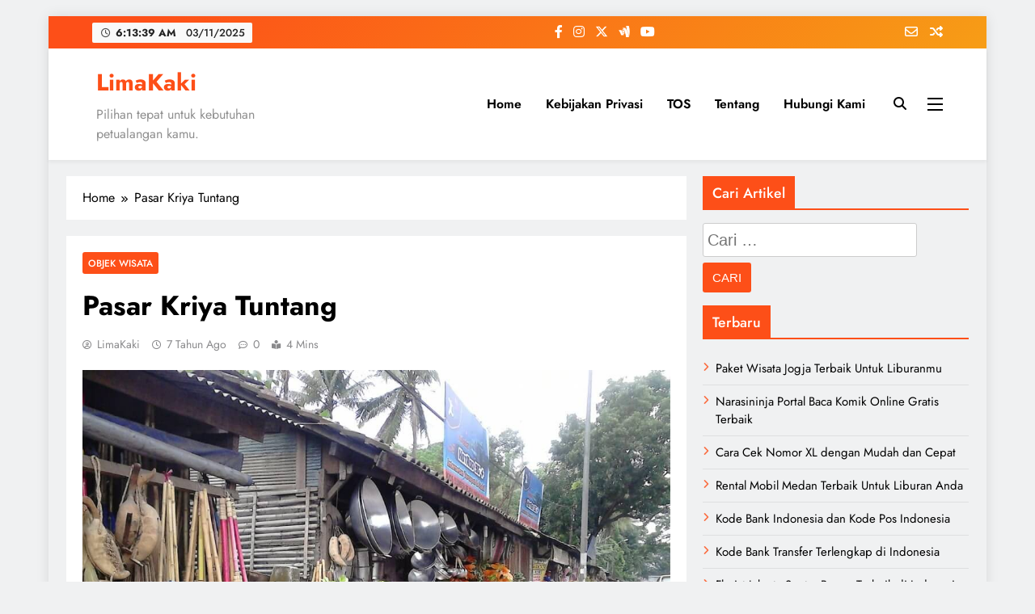

--- FILE ---
content_type: text/javascript; charset=utf-8
request_url: https://limakaki.com/wp-content/litespeed/js/eeae6b0a6c8e96456b6340b822396590.js?ver=9b9e3
body_size: 2632
content:
jQuery(document).ready(function($){"use strict"
var ajaxUrl=digitalNewspaperObject.ajaxUrl,_wpnonce=digitalNewspaperObject._wpnonce,sttOption=digitalNewspaperObject.stt,query_vars=digitalNewspaperObject.query_vars,paged=digitalNewspaperObject.paged,stickeyHeader=digitalNewspaperObject.sticky_header;setTimeout(function(){$('body .digital_newspaper_loading_box').hide()},3000);var nrtl=!1
var ndir="left"
if($('body').hasClass("rtl")){nrtl=!0;ndir="right"};function digitalNewspaperclosemodal(elm,callback){$(document).mouseup(function(e){var container=$(elm);if(!container.is(e.target)&&container.has(e.target).length===0)callback();})}
var tc=$(".ticker-news-wrap");if(tc.length){var tcM=tc.find(".ticker-item-wrap").marquee({duration:40000,gap:0,delayBeforeStart:0,direction:ndir,duplicated:!0,startVisible:!0,pauseOnHover:!0,});tc.on("click",".digital-newspaper-ticker-pause",function(){$(this).find("i").toggleClass("fa-pause fa-play")
tcM.marquee("toggle")})}
var timeElement=$(".top-date-time .time")
if(timeElement.length>0){setInterval(function(){timeElement.html(new Date().toLocaleTimeString())},1000)}
$("#masthead").on("click",".sidebar-toggle-trigger",function(){$(this).addClass('slideshow');$('body').addClass('body_show_sidetoggle')});$("#masthead").on("click",".sidebar-toggle-trigger.slideshow, .sidebar-toggle .sidebar-toggle-close, .search_close_btn",function(){$('.sidebar-toggle-trigger').removeClass('slideshow');$('body').removeClass('body_show_sidetoggle')});$("#masthead").on("click",".search-trigger",function(){$(this).next().slideDown();$(this).addClass('slideshow');$('body').addClass('bodynoscroll')});$("#masthead").on("click",".search-trigger.slideshow",function(){$(this).next().slideUp();$(this).removeClass('slideshow');$('body').removeClass('bodynoscroll')});$(".search-popup--style-three #masthead").on("click",".search-trigger",function(){$(this).next().slideDown();$(this).addClass('slideshow');$('body').addClass('bodynoscroll');$('.search-popup--style-three #masthead .search-form-wrap form input[type="search"]').focus()});$(".search-popup--style-three #masthead").on("click",".search_close_btn",function(){$(this).prev().slideUp();$(this).prev().prev().removeClass('slideshow');$('body').removeClass('bodynoscroll');$("#masthead .search-wrap").find(".search-results-wrap").remove()
$("#masthead .search-wrap").removeClass('results-loaded')});$("#masthead").on("click",".search_close_btn",function(){$(this).prev().fadeOut();$(this).prev().prev().removeClass('slideshow');$('body').removeClass('bodynoscroll');$("#masthead .search-wrap").find(".search-results-wrap").remove()
$("#masthead .search-wrap").removeClass('results-loaded')});if(digitalNewspaperObject.livesearch){var searchContainer=$("#masthead .search-wrap")
if(searchContainer.length>0){var searchFormContainer=searchContainer.find("form")
searchContainer.on('change, keyup','input[type="search"]',function(){var searchKey=$(this).val()
if(searchKey){$.ajax({method:'post',url:ajaxUrl,data:{action:'digital_newspaper_search_posts_content',search_key:searchKey.trim(),_wpnonce:_wpnonce},beforeSend:function(){searchFormContainer.addClass('retrieving-posts');searchFormContainer.removeClass('results-loaded')},success:function(res){var parsedRes=JSON.parse(res)
searchContainer.find(".search-results-wrap").remove()
searchFormContainer.after(parsedRes.posts)
searchFormContainer.removeClass('retrieving-posts');searchFormContainer.removeClass('retrieving-posts').addClass('results-loaded')},complete:function(){}})}else{searchContainer.find(".search-results-wrap").remove()
searchFormContainer.removeClass('results-loaded')}})}}
digitalNewspaperclosemodal($(".search-wrap"),function(){$(".search-wrap .search-trigger").removeClass("slideshow");$(".search-form-wrap").slideUp();$('body').removeClass('bodynoscroll')});digitalNewspaperclosemodal($(".sidebar-toggle-wrap"),function(){$(".sidebar-toggle-wrap .sidebar-toggle-trigger").removeClass("slideshow");$('body').removeClass('body_show_sidetoggle')});digitalNewspaperclosemodal($(".newsletter-popup-modal"),function(){$(".newsletter-popup-modal").removeClass("open");$("body").removeClass("newsletter-popup-active")});var nPopup=$(".newsletter-element")
if(nPopup.length>0){var nPopupType=nPopup.find("a").data("popup")
if(nPopupType=='popup'){nPopup.on("click","a",function(e){e.preventDefault()
var _this=$(this)
$("body").addClass("newsletter-popup-active")
_this.next(".newsletter-popup-modal").addClass("open")})}
$(document).on("click",".newsletter-popup-modal.open .modal-close",function(){$(".newsletter-popup-modal").removeClass("open");$("body").removeClass("newsletter-popup-active")})}
var thtn=$(".top-ticker-news");if(thtn.length){var thtnitems=thtn.find(".ticker-item-wrap")
thtnitems.slick({dots:!1,infinite:!0,rtl:nrtl,vertical:!0,arrows:!0,autoplay:!0,nextArrow:`<button type="button" class="slick-next"><i class="fas fa-chevron-right"></i></button>`,prevArrow:`<button type="button" class="slick-prev"><i class="fas fa-chevron-left"></i></button>`,})}
var bc=$("#main-banner-section");if(bc.length){var bic=bc.find(".main-banner-slider")
bic.slick({dots:!0,infinite:!0,rtl:nrtl,arrows:!0,autoplay:!0,nextArrow:`<button type="button" class="slick-next"><i class="fas fa-chevron-right"></i></button>`,prevArrow:`<button type="button" class="slick-prev"><i class="fas fa-chevron-left"></i></button>`,})}
var bptc=bc.find(".main-banner-tabs")
bptc.on("click",".banner-tabs li.banner-tab",function(){var _this=$(this),tabItem=_this.attr("tab-item");_this.addClass("active").siblings().removeClass("active");bptc.find('.banner-tabs-content div[tab-content="'+tabItem+'"]').addClass("active").siblings().removeClass("active")})
var bpc=bc.find(".popular-posts-wrap");if(bpc.length){var bpcAuto=bpc.data("auto")
var bpcArrows=bpc.data("arrows")
var bpcVertical=bpc.data("vertical");if(bpcVertical){bpc.slick({vertical:bpcVertical,slidesToShow:4,dots:!1,infinite:!0,arrows:bpcArrows,autoplay:bpcAuto,nextArrow:`<button type="button" class="slick-next"><i class="fas fa-chevron-right"></i></button>`,prevArrow:`<button type="button" class="slick-prev"><i class="fas fa-chevron-left"></i></button>`,})}else{bpc.slick({dots:!1,infinite:!0,arrows:bpcArrows,rtl:nrtl,draggable:!0,autoplay:bpcAuto,nextArrow:`<button type="button" class="slick-next"><i class="fas fa-chevron-right"></i></button>`,prevArrow:`<button type="button" class="slick-prev"><i class="fas fa-chevron-left"></i></button>`,})}}
var bpc=bc.find(".main-banner-grid-posts .grid-posts-wrap");if(bpc.length){var bpcVertical=bpc.data("vertical");if(bpcVertical){bpc.slick({vertical:bpcVertical,slidesToShow:3,dots:!1,infinite:!0,arrows:!0,autoplay:!0,nextArrow:`<button type="button" class="slick-next"><i class="fas fa-chevron-right"></i></button>`,prevArrow:`<button type="button" class="slick-prev"><i class="fas fa-chevron-left"></i></button>`,})}else{bpc.slick({dots:!1,infinite:!0,arrows:bpcArrows,rtl:nrtl,draggable:!0,autoplay:bpcAuto,nextArrow:`<button type="button" class="slick-next"><i class="fas fa-chevron-right"></i></button>`,prevArrow:`<button type="button" class="slick-prev"><i class="fas fa-chevron-left"></i></button>`,})}}
var nc=$(".digital-newspaper-section .news-carousel .news-carousel-post-wrap");if(nc.length){nc.each(function(){var _this=$(this)
var ncDots=_this.data("dots")=='1'
var ncLoop=_this.data("loop")=='1'
var ncArrows=_this.data("arrows")=='1'
var ncAuto=_this.data("auto")=='1'
var ncColumns=_this.data("columns")
_this.slick({dots:ncDots,infinite:ncLoop,arrows:ncArrows,autoplay:ncAuto,rtl:nrtl,slidesToShow:ncColumns,nextArrow:`<button type="button" class="slick-next"><i class="fas fa-chevron-right"></i></button>`,prevArrow:`<button type="button" class="slick-prev"><i class="fas fa-chevron-left"></i></button>`,responsive:[{breakpoint:1100,settings:{slidesToShow:3,},},{breakpoint:768,settings:{slidesToShow:2,},},{breakpoint:640,settings:{slidesToShow:1,},}]})})}
$(".digital-newspaper-section .news-filter").each(function(){var $scope=$(this),$scopeOptions=$scope.data("args"),newTabs=$scope.find(".filter-tab-wrapper"),newTabsContent=$scope.find(".filter-tab-content-wrapper");newTabs.on("click",".tab-title",function(){var a=$(this),aT=a.data("tab")
a.addClass("isActive").siblings().removeClass("isActive");if(newTabsContent.find(".tab-content.content-"+aT).length<1){$scopeOptions.category_name=aT
$.ajax({method:'get',url:ajaxUrl,data:{action:'digital_newspaper_filter_posts_load_tab_content',options:JSON.stringify($scopeOptions),_wpnonce:_wpnonce},beforeSend:function(){$scope.addClass('retrieving-posts')},success:function(res){var parsedRes=JSON.parse(res)
if(parsedRes.loaded){newTabsContent.append(parsedRes.posts)
$scope.removeClass('retrieving-posts')}},complete:function(){newTabsContent.find(".tab-content.content-"+aT).show().siblings().hide()}})}else{newTabsContent.find(".tab-content.content-"+aT).show().siblings().hide()}})})
var ppWidgets=$(".digital-newspaper-widget-popular-posts")
ppWidgets.each(function(){var _this=$(this),parentWidgetContainerId=_this.parents(".widget.widget_digital_newspaper_popular_posts_widget").attr("id"),parentWidgetContainer=$("#"+parentWidgetContainerId)
var ppWidget=parentWidgetContainer.find(".popular-posts-wrap");if(ppWidget.length>0){var ppWidgetAuto=ppWidget.data("auto")
var ppWidgetArrows=ppWidget.data("arrows")
var ppWidgetLoop=ppWidget.data("loop")
var ppWidgetVertical=ppWidget.data("vertical")
if(ppWidgetVertical=='vertical'){ppWidget.slick({vertical:!0,slidesToShow:4,dots:!1,infinite:ppWidgetLoop,arrows:ppWidgetArrows,autoplay:ppWidgetAuto,nextArrow:`<button type="button" class="slick-next"><i class="fas fa-chevron-right"></i></button>`,prevArrow:`<button type="button" class="slick-prev"><i class="fas fa-chevron-left"></i></button>`})}else{ppWidget.slick({dots:!1,infinite:ppWidgetLoop,rtl:nrtl,arrows:ppWidgetArrows,autoplay:ppWidgetAuto,nextArrow:`<button type="button" class="slick-next"><i class="fas fa-chevron-right"></i></button>`,prevArrow:`<button type="button" class="slick-prev"><i class="fas fa-chevron-left"></i></button>`})}}})
var cpWidgets=$(".digital-newspaper-widget-carousel-posts")
cpWidgets.each(function(){var _this=$(this),parentWidgetContainerId=_this.parents(".widget.widget_digital_newspaper_carousel_widget").attr("id"),parentWidgetContainer
if(typeof parentWidgetContainerId!='undefined'){parentWidgetContainer=$("#"+parentWidgetContainerId)
var ppWidget=parentWidgetContainer.find(".carousel-posts-wrap")}else{var ppWidget=_this}
if(ppWidget.length>0){ppWidget.slick({dots:!1,infinite:!1,rtl:nrtl,arrows:!0,autoplay:!0,nextArrow:`<button type="button" class="slick-next"><i class="fas fa-chevron-right"></i></button>`,prevArrow:`<button type="button" class="slick-prev"><i class="fas fa-chevron-left"></i></button>`})}})
if('.single-related-posts-section-wrap'){$('.single .entry-footer').waypoint(function(direction){$('.single-related-posts-section-wrap.related_posts_popup').addClass('related_posts_popup_sidebar')},{offset:+50})}
$('.related_post_close').on('click',function(){$('.single .single-related-posts-section-wrap.related_posts_popup').removeClass('related_posts_popup_sidebar related_posts_popup')});if(localStorage.getItem("themeMode")!=null){if(localStorage.getItem("themeMode")=="dark"){$(".blaze-switcher-button").addClass("active");if(!$("body").hasClass("digital_newspaper_dark_mode")){$("body").addClass("digital_newspaper_dark_mode");$("body").removeClass("digital_newspaper_main_body")}}else{$(".blaze-switcher-button").removeClass("active");if($("body").hasClass("digital_newspaper_dark_mode")){$("body").addClass("digital_newspaper_main_body");$("body").removeClass("digital_newspaper_dark_mode")}}}
$(".blaze-switcher-button").on("click",function(){var _this=$(this)
$("body").toggleClass("digital_newspaper_dark_mode")
if(!_this.hasClass("active")&&$("body").hasClass("digital_newspaper_dark_mode")){localStorage.setItem("themeMode","dark");_this.addClass("active")
$("body").removeClass("digital_newspaper_main_body")}else{localStorage.setItem("themeMode","light");_this.removeClass("active")
$("body").addClass("digital_newspaper_main_body")}});if(stickeyHeader){var lastScroll=0;$(window).on('scroll',function(){var scroll=$(window).scrollTop();if(scroll>50){if(lastScroll-scroll>0&&stickeyHeader){$(".main-header").addClass("fixed_header")}else{$(".main-header").removeClass("fixed_header")}
lastScroll=scroll}else{$(".main-header").removeClass("fixed_header")}})}
if(sttOption&&$("#digital-newspaper-scroll-to-top").length){var scrollContainer=$("#digital-newspaper-scroll-to-top");$(window).scroll(function(){if($(this).scrollTop()>800){scrollContainer.addClass('show')}else{scrollContainer.removeClass('show')}});scrollContainer.click(function(event){event.preventDefault();$("html, body").animate({scrollTop:0},"slow")})}
var featuredPost=$(".archive.category .featured-post.is-sticky")
if(featuredPost.length>0){var postHide="#post-"+featuredPost.data("id")
$(postHide).addClass("sticky-hide")}
var cursorContainer=$('.digital-newspaper-cursor')
if(cursorContainer.length>0){$(document).on('mousemove',function(event){cursorContainer[0].style.top='calc('+event.pageY+'px - 15px)'
cursorContainer[0].style.left='calc('+event.pageX+'px - 15px)'})
var selector='a, button, input[type="submit"], .blaze-switcher-button, #digital-newspaper-scroll-to-top'
$(selector).on('mouseover',function(){$(cursorContainer).addClass('isActive')})
$(selector).on('mouseout',function(){$(cursorContainer).removeClass('isActive')})}})
;